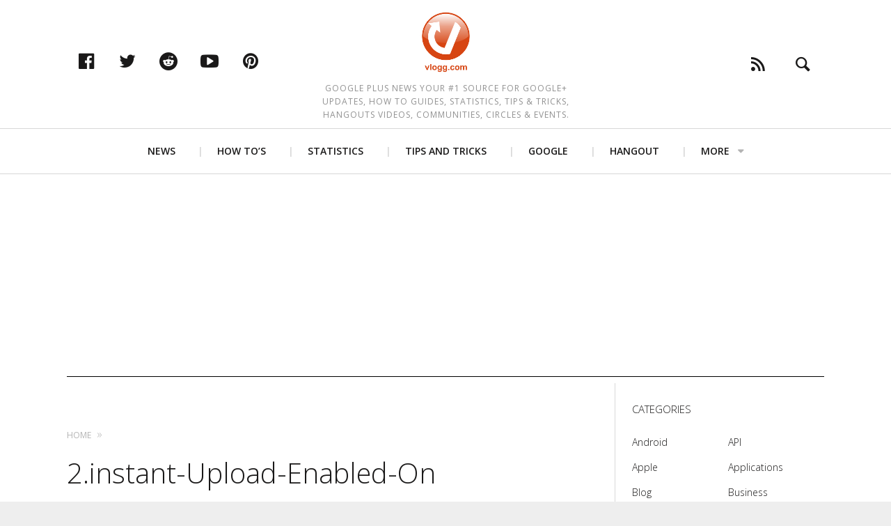

--- FILE ---
content_type: text/html; charset=utf-8
request_url: https://www.google.com/recaptcha/api2/aframe
body_size: 267
content:
<!DOCTYPE HTML><html><head><meta http-equiv="content-type" content="text/html; charset=UTF-8"></head><body><script nonce="U9DUmvrfmzky3HAgjHAIug">/** Anti-fraud and anti-abuse applications only. See google.com/recaptcha */ try{var clients={'sodar':'https://pagead2.googlesyndication.com/pagead/sodar?'};window.addEventListener("message",function(a){try{if(a.source===window.parent){var b=JSON.parse(a.data);var c=clients[b['id']];if(c){var d=document.createElement('img');d.src=c+b['params']+'&rc='+(localStorage.getItem("rc::a")?sessionStorage.getItem("rc::b"):"");window.document.body.appendChild(d);sessionStorage.setItem("rc::e",parseInt(sessionStorage.getItem("rc::e")||0)+1);localStorage.setItem("rc::h",'1768673612650');}}}catch(b){}});window.parent.postMessage("_grecaptcha_ready", "*");}catch(b){}</script></body></html>

--- FILE ---
content_type: application/javascript; charset=utf-8
request_url: https://fundingchoicesmessages.google.com/f/AGSKWxUTLDf-UU47rcHfJnStnNk8Bx59UX_V1pu2rhJxHM9mvNxhVFwkst5JPXYlQN-y67v1ifcbNGgPOuoUZ3xJGwbYJY2ccpKqsau592dYy9WIytjp31kuY1KQbRdL6YP30MuAJLO-JJm22vWYRMyTxPRFx9O9JtpC2O40KrBj1LDFpC-latp-j9FQtSFg/_-adverts.min._200x600_-iframe-ad./ad.epl?/googleadunit?
body_size: -1290
content:
window['1e2237ea-d263-47b1-b7ad-b2bcbe06c20c'] = true;

--- FILE ---
content_type: application/javascript; charset=utf-8
request_url: https://fundingchoicesmessages.google.com/f/AGSKWxUZJDUey1jBVzvLi8XcQGLAZJoGtrT2g_eZCdVz_Kbaies6VHtB3if_MNcv2RtWaeL9r_jlslQ6me-BkvSw7nkuPVR9oPamlMmefDh9qlgfG_tZl2YC2vx4vqQVStHJIPWGn9F-sA==?fccs=W251bGwsbnVsbCxudWxsLG51bGwsbnVsbCxudWxsLFsxNzY4NjczNTk0LDcwOTAwMDAwMF0sbnVsbCxudWxsLG51bGwsW251bGwsWzcsNiw5XSxudWxsLDIsbnVsbCwiZW4iLG51bGwsbnVsbCxudWxsLG51bGwsbnVsbCwzXSwiaHR0cHM6Ly92bG9nZy5jb20vNzI2MS9ob3ctdG8tZGlzYWJsZS1nb29nbGUtaW5zdGFudC11cGxvYWQtaW4tYW5kcm9pZC1hcHAvMi1pbnN0YW50LXVwbG9hZC1lbmFibGVkLW9uLyIsbnVsbCxbWzgsIk05bGt6VWFaRHNnIl0sWzksImVuLVVTIl0sWzE5LCIyIl0sWzE3LCJbMF0iXSxbMjQsIiJdLFsyOSwiZmFsc2UiXV1d
body_size: 209
content:
if (typeof __googlefc.fcKernelManager.run === 'function') {"use strict";this.default_ContributorServingResponseClientJs=this.default_ContributorServingResponseClientJs||{};(function(_){var window=this;
try{
var np=function(a){this.A=_.t(a)};_.u(np,_.J);var op=function(a){this.A=_.t(a)};_.u(op,_.J);op.prototype.getWhitelistStatus=function(){return _.F(this,2)};var pp=function(a){this.A=_.t(a)};_.u(pp,_.J);var qp=_.Zc(pp),rp=function(a,b,c){this.B=a;this.j=_.A(b,np,1);this.l=_.A(b,_.Nk,3);this.F=_.A(b,op,4);a=this.B.location.hostname;this.D=_.Dg(this.j,2)&&_.O(this.j,2)!==""?_.O(this.j,2):a;a=new _.Og(_.Ok(this.l));this.C=new _.bh(_.q.document,this.D,a);this.console=null;this.o=new _.jp(this.B,c,a)};
rp.prototype.run=function(){if(_.O(this.j,3)){var a=this.C,b=_.O(this.j,3),c=_.dh(a),d=new _.Ug;b=_.fg(d,1,b);c=_.C(c,1,b);_.hh(a,c)}else _.eh(this.C,"FCNEC");_.lp(this.o,_.A(this.l,_.Ae,1),this.l.getDefaultConsentRevocationText(),this.l.getDefaultConsentRevocationCloseText(),this.l.getDefaultConsentRevocationAttestationText(),this.D);_.mp(this.o,_.F(this.F,1),this.F.getWhitelistStatus());var e;a=(e=this.B.googlefc)==null?void 0:e.__executeManualDeployment;a!==void 0&&typeof a==="function"&&_.Qo(this.o.G,
"manualDeploymentApi")};var sp=function(){};sp.prototype.run=function(a,b,c){var d;return _.v(function(e){d=qp(b);(new rp(a,d,c)).run();return e.return({})})};_.Rk(7,new sp);
}catch(e){_._DumpException(e)}
}).call(this,this.default_ContributorServingResponseClientJs);
// Google Inc.

//# sourceURL=/_/mss/boq-content-ads-contributor/_/js/k=boq-content-ads-contributor.ContributorServingResponseClientJs.en_US.M9lkzUaZDsg.es5.O/d=1/exm=ad_blocking_detection_executable,kernel_loader,loader_js_executable,web_iab_tcf_v2_signal_executable/ed=1/rs=AJlcJMzanTQvnnVdXXtZinnKRQ21NfsPog/m=cookie_refresh_executable
__googlefc.fcKernelManager.run('\x5b\x5b\x5b7,\x22\x5b\x5bnull,\\\x22vlogg.com\\\x22,\\\x22AKsRol-y6rBAUMNtOfunm8dz-tTh2b6curqHS0Bd1Uo6P9nWfNvY98Tct43ix37_TuR_xTMxrOffrw3pbOzih8jzUOod5KPHNsgU6xVGOkIDlPexzIjnrJZptLdhvOyNKr2AvUkJlaD2EoLp6ceMn56NWha6XwftQw\\\\u003d\\\\u003d\\\x22\x5d,null,\x5b\x5bnull,null,null,\\\x22https:\/\/fundingchoicesmessages.google.com\/f\/AGSKWxU3MHk7xOb_VQK9Hq2AYG7n2-VBxGF4taL8tRKQNiDVTRKqd1YmCZmFBQ1mnEmGyg5YZ35ZhkWTNVBp5mA9Y3hLDWsX14gSNLlUwM9mftoehMShbwcWcT4IgNUhb_aip4VFYgcXyg\\\\u003d\\\\u003d\\\x22\x5d,null,null,\x5bnull,null,null,\\\x22https:\/\/fundingchoicesmessages.google.com\/el\/AGSKWxUtIjnXtscpK5thtMeEbcGgYK9HDsoaHj8qbiyhiUf7uFpLZ6o5P2X81nZoAcnunhIz6U0LXTPkCsffzLlblTo_tDjiCU_MyjDS51RXfMUY9ZB9vPL4TK0OXi9yqbMeECFudrbkMg\\\\u003d\\\\u003d\\\x22\x5d,null,\x5bnull,\x5b7,6,9\x5d,null,2,null,\\\x22en\\\x22,null,null,null,null,null,3\x5d,null,\\\x22Privacy and cookie settings\\\x22,\\\x22Close\\\x22,null,null,null,\\\x22Managed by Google. Complies with IAB TCF. CMP ID: 300\\\x22\x5d,\x5b2,1\x5d\x5d\x22\x5d\x5d,\x5bnull,null,null,\x22https:\/\/fundingchoicesmessages.google.com\/f\/AGSKWxV_Q9jHNYeDUw5RZeaXAm_pSk4ulcbXPYi19BsvoHhcH5Zmr8VW3V2I0N0mDOIR5Ob3ZsGSf9RR1KbtcRAnFKSXX0yvB_BLntF9De2tooRLS5el7I3uEUU0eEwYq6eA9jHPraP5UA\\u003d\\u003d\x22\x5d\x5d');}